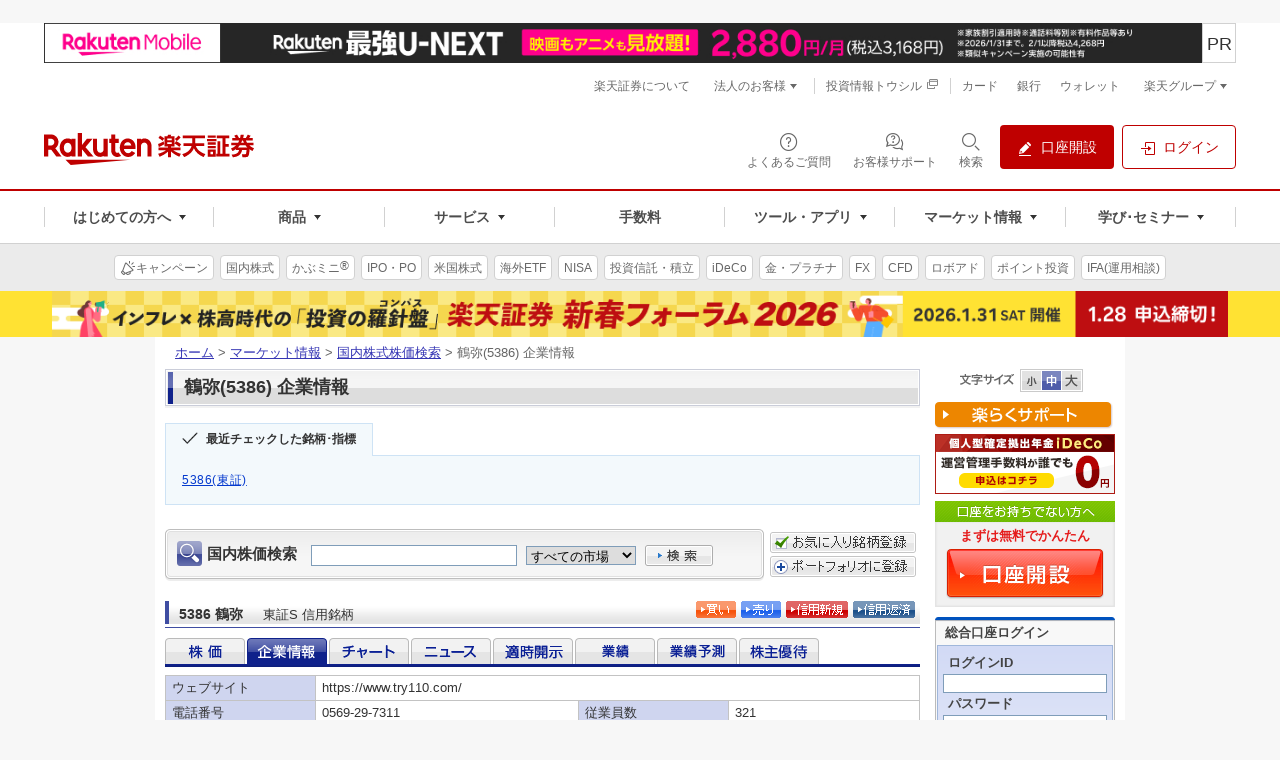

--- FILE ---
content_type: text/html;charset=utf-8
request_url: https://www.trkd-asia.com/rakutensec/quote.jsp?ric=5386.T&c=ja&ind=2
body_size: 32563
content:










<!DOCTYPE html PUBLIC "-//W3C//DTD XHTML 1.0 Strict//EN" "http://www.w3.org/TR/xhtml1/DTD/xhtml1-strict.dtd">
<html xmlns="http://www.w3.org/1999/xhtml" xml:lang="ja">
    <head>
        <meta http-equiv="Content-Type" content="text/html; charset=UTF-8" />
        <meta http-equiv="Content-Style-Type" content="text/css" />
        <meta http-equiv="Content-Script-Type" content="text/javascript" />
        <meta name="author" content="楽天証券株式会社" />
        <meta name="robots" content="noindex, nofollow" />
        <meta name="copyright" content="Rakuten Securities, Inc. All Rights Reserved." />
        <title>ページタイトル | 上位ディレクトリ | 楽天証券</title>
        <link rel="stylesheet" type="text/css" media="all" href="https://www.rakuten-sec.co.jp/web/shared/css/reuters-new/import.css" />
        <link rel="stylesheet" type="text/css" media="print" href="https://www.rakuten-sec.co.jp/web/shared/css/reuters-new/import-print.css" />
        

<meta name="format-detection" content="telephone=no"/>
<script type="text/javascript" src="script/jquery/jquery-1.11.3.min.js"></script>
<script type="text/javascript">
 //<![CDATA[
(function(window) { window.globals = {"now":1769136345845,"version":"V03-04-28-01","projectMode":"prod","service":null,"debugging":false,"links/domain":"https://www.rakuten-sec.co.jp/","links/local-domain":"http://www.trkd-asia.com/rakutensec/","links/search.result":"https://www.rakuten-sec.co.jp/web/market/search/result.html","links/ranking.value":"https://www.rakuten-sec.co.jp/web/market/ranking/value.html","links/ranking.volume":"https://www.rakuten-sec.co.jp/web/market/ranking/volume.html","links/ranking.gainers-losers":"https://www.rakuten-sec.co.jp/web/market/ranking/gainers_losers.html","links/ranking.ytd":"https://www.rakuten-sec.co.jp/web/market/ranking/year_to_date.html","links/ranking.debit-balance":"https://www.rakuten-sec.co.jp/web/market/ranking/debit_balance.html","links/ranking.sector":"https://www.rakuten-sec.co.jp/web/market/ranking/sector.html","links/ranking.in-house":"https://www.rakuten-sec.co.jp/web/market/ranking/in_house/"}; })(window);
//]]></script>
        <script type="text/javascript" src="script/main.js?V03-04-28-01&_=20231219"></script>
        <script type="text/javascript" src="script/featherajax.js"></script>
    </head>
 

    <body id="reuters">
        <div id="str-container">
            <div id="str-contents">
                <div id="str-main">
                    <div id="cSearch" name="cSearch">
                        







<div class="box-search-stock-01">
<form action="javascript:submitQuoteSearchResult('ja', 'stock_search')" name="stock_search" method="get"  class="domestic-search">
<fieldset>
<input type="hidden" id="ind" name="ind" value="2" />
<legend>国内株価検索</legend>
<p><label for="form-search-stock-cont">国内株価検索</label>
<input type="text" id="form-search-stock-cont" name="name" style="margin-right:5px" maxlength="45"/>

<select id="exch" name="exch">
	<option value="all" selected="selected">すべての市場</option>
	<option value="1">東証</option>
	<option value="2">名証</option>
	
</select>

<input type="image" src="https://www.rakuten-sec.co.jp/web/shared/images/reuters/btn-form-search-01.gif" id="form-search-stoc-btn-cont" alt="検索" onclick="javascript:submitQuoteSearchResult('ja', 'stock_search');return false;"/>
</p>
</fieldset>
</form>
</div><!-- /.box-search-stock-01 -->
<div class="box-port-button">
    <p><a href="https://www.rakuten-sec.co.jp/web/market/favorite/index_add.html?dscrCdNm=5386" target="_top">
    <img src="https://www.rakuten-sec.co.jp/web/shared/images/reuters/btn-favorite-01.gif" alt="お気に入り銘柄に登録" />
    </a></p>
    <p><a href="https://www.rakuten-sec.co.jp/web/portfolio/ptf_add_dscr_search_jp.html?ric=5386" target="_top">
    <img src="https://www.rakuten-sec.co.jp/web/shared/images/button/btn-portfolio-01.gif" alt="ポートフォリオに登録" />
    </a></p>
</div>
                    </div>
                    
                    <div class="hdg-l2-05-container">
                        <h2 class="hdg-l2-05">
                            <span style="padding-right:2px;vertical-align:middle"><div style="width:70%;vertical-align:middle">5386&nbsp;鶴弥<span>東証S&nbsp;信用銘柄&nbsp;</span></div></span>
                        </h2>
                        
                        <p class="delay-02">
                        
                        
			</p>
                        
                        <ul class="nav-link-01">
                            <li><a href="https://www.rakuten-sec.co.jp/cgi-bin/CTS/Direct_Login.cgi?homeid=JP_STK_BUY&encodeFlg=1&dscrCd=5386" target="_top"><img src="https://www.rakuten-sec.co.jp/web/shared/images/reuters/btn-buy-01.gif" alt="買い" width="40" height="17" /></a></li>
                            <li><a href="https://www.rakuten-sec.co.jp/cgi-bin/CTS/Direct_Login.cgi?homeid=USER&type=order&sub_type=jp&local=order_jp_stk_sell&eventType=init" target="_top"><img src="https://www.rakuten-sec.co.jp/web/shared/images/reuters/btn-sell-01.gif" alt="売り" width="40" height="17" /></a></li>
                            <li><a href="https://www.rakuten-sec.co.jp/cgi-bin/CTS/Direct_Login.cgi?homeid=JP_MGN_BUY&encodeFlg=1&dscrCd=5386" target="_top"><img src="https://www.rakuten-sec.co.jp/web/shared/images/reuters/btn-new-01.gif" alt="信用新規" width="62" height="17" /></a></li>
                            <li><a href="https://www.rakuten-sec.co.jp/cgi-bin/CTS/Direct_Login.cgi?homeid=USER&type=order&sub_type=jp&local=order_jp_mgn_repay&eventType=init" target="_top"><img src="https://www.rakuten-sec.co.jp/web/shared/images/reuters/btn-repayment-01.gif" alt="信用返済" width="62" height="17" /></a></li>
                        </ul>
                        
                    </div><!-- /.hdg-l2-05-container -->
                    <div class="nav-tab-container">
                        <form name="quote">
                            <input type="hidden" id="ric" name="ric" value="5386.T" />
                            <input type="hidden" id="ind" name="ind" value="2" />
                            <input type="hidden" id="c" name="c" value="ja" />
                        </form>
                        <script>
                            function Reloadpage(){
                                var per = document.getElementById('per').value
                                var ric = document.getElementById('ric').value  
                                var ind = document.getElementById('ind').value
                                var country = document.getElementById('c').value
                                
                                  if (ind==3){
                                      var tanalyStr = "";
                                      var NY = document.getElementById('NY').value;
                                      var reqint = document.getElementById('reqint').value
                                      var compare = ((document.getElementById("hkStockInput")||{}).value)||"";
                                      if( compare!=""&& compare!='銘柄コードを入力'&&NY=='Y'){
                                          tanalyStr= "&mode=" + document.getElementById('mode').value 
                                              + "&comp1=" + document.getElementById('comp1').value 
                                              + "&top=" + document.getElementById('top').value 
                                              + "&sValTop1=" + document.getElementById('sValTop1').value 
                                              + "&sValTop2=" + document.getElementById('sValTop2').value
                                              + "&sValTop3=" + document.getElementById('sValTop3').value
                                              + "&tpoint=" + document.getElementById('tpoint').checked 
                                              + "&bottom="+ document.getElementById('bottom').value
                                              + "&ticker="+ document.getElementById('hkStockInput').value
                                              + "&NY=true"
                                      }else if ( compare!=""&& compare!='銘柄コードを入力'){
                                        tanalyStr= "&mode=" + document.getElementById('mode').value 
                                              + "&comp1=" + document.getElementById('comp1').value 
                                              + "&top=" + document.getElementById('top').value 
                                              + "&sValTop1=" + document.getElementById('sValTop1').value 
                                              + "&sValTop2=" + document.getElementById('sValTop2').value
                                              + "&sValTop3=" + document.getElementById('sValTop3').value
                                              + "&tpoint=" + document.getElementById('tpoint').checked 
                                              + "&bottom="+ document.getElementById('bottom').value
                                              + "&ticker="+ document.getElementById('hkStockInput').value   
                                      }else{
                                           tanalyStr= "&mode=" + document.getElementById('mode').value 
                                              + "&comp1=" + document.getElementById('comp1').value 
                                              + "&top=" + document.getElementById('top').value 
                                              + "&sValTop1=" + document.getElementById('sValTop1').value 
                                              + "&sValTop2=" + document.getElementById('sValTop2').value
                                              + "&sValTop3=" + document.getElementById('sValTop3').value
                                              + "&tpoint=" + document.getElementById('tpoint').checked 
                                              + "&bottom="+ document.getElementById('bottom').value
                                  }
                                  }
                                   if (ind==3){
                                   if(country == "ja" || country == null)
                                    window.location.href = 'quote.jsp?ind='+ind+'&ric='+ric+'&per='+per+"&reqint="+reqint + tanalyStr;
                                   else if(country=="us")
                                    window.location.href = 'quote.jsp?ind='+ind+'&c=us&ric='+ric+'&per='+per+"&reqint="+reqint + tanalyStr;
                                   else if(country=="cn")
                                    window.location.href = 'quote.jsp?ind='+ind+'&c=cn&ric='+ric+'&per='+per+"&reqint="+reqint + tanalyStr;
                                   else if(country=="asn")
                                   window.location.href = 'quote.jsp?ind='+ind+'&c=asn&ric='+ric+'&per='+per+"&reqint="+reqint + tanalyStr;
                            }else if(ind==1){
                                  if(country == "ja" || country == null)
                                    window.location.href = 'quote.jsp?ind='+ind+'&ric='+ric+'&per='+per;
                                   else if(country=="us")
                                    window.location.href = 'quote.jsp?ind='+ind+'&c=us&ric='+ric+'&per='+per;
                                   else if(country=="cn")
                                    window.location.href = 'quote.jsp?ind='+ind+'&c=cn&ric='+ric+'&per='+per;
                                   else if(country=="asn")
                                   window.location.href = 'quote.jsp?ind='+ind+'&c=asn&ric='+ric+'&per='+per;
                            }
                            }
                            
                          
                        </script>
                       
                       
                        
                         
                        <ul class="japanese-stock" style="margin: 5px 0px 0px 0px">
                            <li class="seleted"><a href="https://www.rakuten-sec.co.jp/web/market/search/quote.html?ric=5386.T" target="_top"><img id="q1" src="https://www.rakuten-sec.co.jp/web/shared/images/reuters/nav-tab-01-stoc-o.gif" alt="株価" width="80" height="26" /></a></li>
                            <li><a href="https://www.rakuten-sec.co.jp/web/market/search/profile.html?ric=5386.T" target="_top"><img id="q2" src="https://www.rakuten-sec.co.jp/web/shared/images/reuters/nav-tab-01-company-h.gif" alt="企業情報" width="80" height="26" /></a></li>
                            <li><a href="https://www.rakuten-sec.co.jp/web/market/search/chart.html?ric=5386.T" target="_top"><img id="q3" src="https://www.rakuten-sec.co.jp/web/shared/images/reuters/nav-tab-01-chart-o.gif" alt="チャート" width="80" height="26" /></a></li>
                            <li><a href="https://www.rakuten-sec.co.jp/web/market/search/news.html?ric=5386.T" target="_top"><img id="q4" src="https://www.rakuten-sec.co.jp/web/shared/images/reuters/nav-tab-01-news-o.gif" alt="ニュース" width="80" height="26" /></a></li>
                            <li><a href="https://www.rakuten-sec.co.jp/web/market/search/disclosure.html?ric=5386.T" target="_top"><img id="q5" src="https://www.rakuten-sec.co.jp/web/shared/images/reuters/nav-tab-01-open-o.gif" alt="適時開示" width="80" height="26" /></a></li>
                            <li><a href="https://www.rakuten-sec.co.jp/web/market/search/performance.html?ric=5386.T" target="_top"><img id="q6" src="https://www.rakuten-sec.co.jp/web/shared/images/reuters/nav-tab-01-accomplishment-o.gif" alt="業績" width="80" height="26" /></a></li>
                            <li><a href="https://www.rakuten-sec.co.jp/web/market/search/forecast.html?ric=5386.T" target="_top"><img id="q7" src="https://www.rakuten-sec.co.jp/web/shared/images/reuters/nav-tab-01-forecast-o.gif" alt="業績予測" width="80" height="26" /></a></li>
                            
                            
                            
                            <li><a href="https://www.rakuten-sec.co.jp/web/market/search/hp2/hp_5386.T.html" target="_top"><img id="q8" src="https://www.rakuten-sec.co.jp/web/shared/images/reuters/nav-tab-01-stockholder-o.gif" alt="株主優待" width="80" height="26" /></a></li>
                        </ul>
                        
                        
                    </div>
                    <div id="cbut3" name="cbut3">
                        




<!DOCTYPE html PUBLIC "-//W3C//DTD XHTML 1.0 Strict//EN" "http://www.w3.org/TR/xhtml1/DTD/xhtml1-strict.dtd">
<html xmlns="http://www.w3.org/1999/xhtml" xml:lang="ja">
    <head>
        <meta http-equiv="Content-Type" content="text/html; charset=UTF-8" />
        <meta http-equiv="Content-Style-Type" content="text/css" />
        <meta http-equiv="Content-Script-Type" content="text/javascript" />
        <meta name="author" content="楽天証券株式会社" />
        <meta name="robots" content="noindex, nofollow" />
        <meta name="copyright" content="Rakuten Securities, Inc. All Rights Reserved." />
        <title>ページタイトル | 上位ディレクトリ | 楽天証券</title>
        <link rel="stylesheet" type="text/css" media="all" href="https://www.rakuten-sec.co.jp/web/shared/css/reuters-new/import.css" />
        <link rel="stylesheet" type="text/css" media="print" href="https://www.rakuten-sec.co.jp/web/shared/css/reuters-new/import-print.css" />
    </head>
    <body id="reuters">
        <div id="str-container">
            <div id="str-contents">
                <div id="str-main">
                    <input type="hidden" name="ind" id="ind" value="2">
                    
                    <table class="tbl-data-02" border="1" cellspacing="0">
                        <tbody>
                            <tr>
                                <th scope="row" class="w-20">ウェブサイト</th>
                                <td colspan="3">https://www.try110.com/</td>
                              
                            </tr>
                            <tr>
                                <th scope="row">電話番号</th>
                                <td width="35%">0569-29-7311</td>
                                <th scope="row" class="w-20">従業員数</th>
                                <td>321</td>
                            </tr>
                            <tr>
                                <th scope="row">代表者役職名</th>
                                <td>代表取締役社長</td>
                                <th scope="row">代表者氏名</th>
                                <td>満田&nbsp;勝巳</td>
                            </tr>
                            <tr>
                                <th scope="row">設立日</th>
                                <td>1968/02/01</td>
                                <th scope="row">上場日</th>
                                <td>1994/08/05</td>
                            </tr>
                            <tr>
                                <th scope="row">上場市場</th>
                                <td>東証S</td>
                                <th scope="row">売買単位</th>
                                <td>100</td>
                            </tr>
                            <tr>
                                <th scope="row">決算日</th>
                                <td>03/31</td>
                                <th scope="row">発行済株式数</th>
                                <td>7,767,800.0</td>
                            </tr>
                            <tr>
                                <th scope="row">株式数更新日</th>
                                <td>2025/09/30</td>
                                <th scope="row">浮動株数</th>
                                <td>4,338,584.0</td>
                            </tr>
                            <tr>
                                <th scope="row">会社概要</th>
                                <td colspan="3">鶴弥は、粘土瓦の製造・販売事業を行う。【事業内容】粘土瓦の製造・販売及び屋根工事の請負・施工・陶板壁材の製造・販売・建築資材の開発・販売並びにこれらに付帯関連する一切の事業を行う。製品には、スーパートライ110シリーズ、エースシリーズ、陶板屋根材スーパートライ美軽、陶板壁材スーパートライWall、リフォーム専用商材、換気部材、雪止金具、安心金具、瓦チップ、セラクラッシュ等を含まれる。</td>
                            </tr>
                        </tbody>	
                    </table>

                    


<table class="tbl-data-02" border="0" cellpadding="0" cellspacing="0" style="border-top:0px;margin-bottom:3px;">
    <tr><td style="border:0px;padding-top:0px;padding-bottom:0px" colspan="5"><b>財務諸表</b></td></tr>
    <tr>
	<td style="border:0;padding-bottom:0px;">
	    <div class="nav-chart" style="margin-top:0px;margin-bottom:0px;">
		<ul>
		    <li id="bc1" class="selected"><a>損益計算書</a></li>
		    <li id="bc2"><a href="quote.jsp?ric=5386.T&c=ja&ind=2&fs=2">貸借対照表</a></li>
		    <li id="bc3" class="last-child"><a href="quote.jsp?ric=5386.T&c=ja&ind=2&fs=3">キャッシュ･フロー </a></li>
		 </ul>
	     </div>	    
	</td>
	<td style="border:0;padding-bottom:0px;padding-right:0px;text-align:right;vertical-align:bottom;">単位：百万円（一株あたりの項目を除く）</td>
    </tr>
</table>    
<table class="tbl-data-02" border="0" cellpadding="0" cellspacing="0" style="border-top:0px">    
    <tr>
	<th scope="row" class="w-40"><b>損益計算書</b></th>
	<th scope="row" style="text-align:center">2022/03単</th>
	<th scope="row" style="text-align:center">2023/03単</th>
	<th scope="row" style="text-align:center">2024/03単</th>
	<th scope="row" style="text-align:center">2025/03単</th>
    </tr>

    <tr>
	<th>売上高合計</th>
	<td style="text-align:right">7,740</td>
	<td style="text-align:right">7,143</td>
	<td style="text-align:right">6,369</td>
	<td style="text-align:right">6,815</td>
    </tr>		

    <tr>
	<th>&nbsp;&nbsp;&nbsp;&nbsp;売上高</th>
	<td style="text-align:right">7,740</td>
	<td style="text-align:right">7,143</td>
	<td style="text-align:right">6,369</td>
	<td style="text-align:right">6,815</td>
    </tr>

    <tr>
	<th>&nbsp;&nbsp;&nbsp;&nbsp;総収入保険料</th>
	<td style="text-align:right">--</td>
	<td style="text-align:right">--</td>
	<td style="text-align:right">--</td>
	<td style="text-align:right">--</td>
    </tr>	

    <tr>
	<th>&nbsp;&nbsp;&nbsp;&nbsp;純投資収益</th>
	<td style="text-align:right">--</td>
	<td style="text-align:right">--</td>
	<td style="text-align:right">--</td>
	<td style="text-align:right">--</td>
    </tr>	

    <tr>
	<th>&nbsp;&nbsp;&nbsp;&nbsp;有価証券実現損益</th>
	<td style="text-align:right">--</td>
	<td style="text-align:right">--</td>
	<td style="text-align:right">--</td>
	<td style="text-align:right">--</td>
    </tr>	

    <tr>
	<th>&nbsp;&nbsp;&nbsp;&nbsp;資金運用収益</th>
	<td style="text-align:right">--</td>
	<td style="text-align:right">--</td>
	<td style="text-align:right">--</td>
	<td style="text-align:right">--</td>
    </tr>	

    <tr>
	<th>&nbsp;&nbsp;&nbsp;&nbsp;その他営業収益</th>
	<td style="text-align:right">--</td>
	<td style="text-align:right">--</td>
	<td style="text-align:right">--</td>
	<td style="text-align:right">--</td>
    </tr>	

    <tr>
	<th>売上原価</th>
	<td style="text-align:right">5,922</td>
	<td style="text-align:right">5,722</td>
	<td style="text-align:right">4,746</td>
	<td style="text-align:right">--</td>
    </tr>	

    <tr>
	<th>売上総利益</th>
	<td style="text-align:right">1,818</td>
	<td style="text-align:right">1,421</td>
	<td style="text-align:right">1,623</td>
	<td style="text-align:right">1,789</td>
    </tr>	

    <tr>
	<th>燃料費</th>
	<td style="text-align:right">--</td>
	<td style="text-align:right">--</td>
	<td style="text-align:right">--</td>
	<td style="text-align:right">--</td>
    </tr>	

    <tr>
	<th>運営管理費</th>
	<td style="text-align:right">--</td>
	<td style="text-align:right">--</td>
	<td style="text-align:right">--</td>
	<td style="text-align:right">--</td>
    </tr>	

    <tr>
	<th>資金調達費用</th>
	<td style="text-align:right">--</td>
	<td style="text-align:right">--</td>
	<td style="text-align:right">--</td>
	<td style="text-align:right">--</td>
    </tr>		

    <tr>
	<th>純受取利息</th>
	<td style="text-align:right">--</td>
	<td style="text-align:right">--</td>
	<td style="text-align:right">--</td>
	<td style="text-align:right">--</td>
    </tr>	

    <tr>
	<th>貸倒引当金繰入額</th>
	<td style="text-align:right">--</td>
	<td style="text-align:right">--</td>
	<td style="text-align:right">--</td>
	<td style="text-align:right">--</td>
    </tr>	

    <tr>
	<th>純受取利息（貸倒引当金控除後）</th>
	<td style="text-align:right">--</td>
	<td style="text-align:right">--</td>
	<td style="text-align:right">--</td>
	<td style="text-align:right">--</td>
    </tr>	

    <tr>
	<th>保険金・支払金及び調整額</th>
	<td style="text-align:right">--</td>
	<td style="text-align:right">--</td>
	<td style="text-align:right">--</td>
	<td style="text-align:right">--</td>
    </tr>	

    <tr>
	<th>保険引受費用償却</th>
	<td style="text-align:right">--</td>
	<td style="text-align:right">--</td>
	<td style="text-align:right">--</td>
	<td style="text-align:right">--</td>
    </tr>	

    <tr>
	<th>販売費及び一般管理費合計</th>
	<td style="text-align:right">1,324</td>
	<td style="text-align:right">1,269</td>
	<td style="text-align:right">1,211</td>
	<td style="text-align:right">1,293</td>
    </tr>

    <tr>
	<th>研究開発費</th>
	<td style="text-align:right">304</td>
	<td style="text-align:right">356</td>
	<td style="text-align:right">287</td>
	<td style="text-align:right">285</td>
    </tr>	

    <tr>
	<th>固定資産償却費</th>
	<td style="text-align:right">39</td>
	<td style="text-align:right">24</td>
	<td style="text-align:right">21</td>
	<td style="text-align:right">25</td>
    </tr>	

    <tr>
	<th>支払利息（営業）</th>
	<td style="text-align:right">--</td>
	<td style="text-align:right">--</td>
	<td style="text-align:right">--</td>
	<td style="text-align:right">--</td>
    </tr>	

    <tr>
	<th>受取利息（営業）</th>
	<td style="text-align:right">--</td>
	<td style="text-align:right">--</td>
	<td style="text-align:right">--</td>
	<td style="text-align:right">--</td>
    </tr>		

    <tr>
	<th>特別損失（利益）</th>
	<td style="text-align:right">--</td>
	<td style="text-align:right">--</td>
	<td style="text-align:right">--</td>
	<td style="text-align:right">245</td>
    </tr>	

    <tr>
	<th>その他営業費用合計</th>
	<td style="text-align:right">0.001</td>
	<td style="text-align:right">--</td>
	<td style="text-align:right">0.002</td>
	<td style="text-align:right">0.001</td>
    </tr>	

    <tr>
	<th>営業費用合計</th>
	<td style="text-align:right">7,589</td>
	<td style="text-align:right">7,371</td>
	<td style="text-align:right">6,266</td>
	<td style="text-align:right">6,874</td>
    </tr>

    <tr>
	<th>営業利益</th>
	<td style="text-align:right">150</td>
	<td style="text-align:right">-228</td>
	<td style="text-align:right">103</td>
	<td style="text-align:right">-59</td>
    </tr>

    <tr>
	<th>支払利息（営業外）</th>
	<td style="text-align:right">-5</td>
	<td style="text-align:right">-5</td>
	<td style="text-align:right">-5</td>
	<td style="text-align:right">-8</td>
    </tr>		

    <tr>
	<th>受取利息（営業外）</th>
	<td style="text-align:right">0</td>
	<td style="text-align:right">0</td>
	<td style="text-align:right">0</td>
	<td style="text-align:right">1</td>
    </tr>	

    <tr>
	<th>固定資産売却損益</th>
	<td style="text-align:right">-17</td>
	<td style="text-align:right">--</td>
	<td style="text-align:right">--</td>
	<td style="text-align:right">--</td>
    </tr>

    <tr>
	<th>利益留保引当金</th>
	<td style="text-align:right">--</td>
	<td style="text-align:right">--</td>
	<td style="text-align:right">--</td>
	<td style="text-align:right">--</td>
    </tr>

    <tr>
	<th>その他経常収益（銀行のみ）</th>
	<td style="text-align:right">--</td>
	<td style="text-align:right">--</td>
	<td style="text-align:right">--</td>
	<td style="text-align:right">--</td>
    </tr>

    <tr>
	<th>その他経常費用（銀行のみ）</th>
	<td style="text-align:right">--</td>
	<td style="text-align:right">--</td>
	<td style="text-align:right">--</td>
	<td style="text-align:right">--</td>
    </tr>

    <tr>
	<th>その他収益費用（純額）</th>
	<td style="text-align:right">44</td>
	<td style="text-align:right">107</td>
	<td style="text-align:right">80</td>
	<td style="text-align:right">251</td>
    </tr>	

    <tr>
	<th>税引等調整前当期純利益</th>
	<td style="text-align:right">190</td>
	<td style="text-align:right">-105</td>
	<td style="text-align:right">200</td>
	<td style="text-align:right">211</td>
    </tr>

    <tr>
	<th>法人税合計</th>
	<td style="text-align:right">61</td>
	<td style="text-align:right">-14</td>
	<td style="text-align:right">73</td>
	<td style="text-align:right">89</td>
    </tr>	

    <tr>
	<th>税引後利益</th>
	<td style="text-align:right">129</td>
	<td style="text-align:right">-91</td>
	<td style="text-align:right">127</td>
	<td style="text-align:right">121</td>
    </tr>

    <tr>
	<th>少数株主持分</th>
	<td style="text-align:right">--</td>
	<td style="text-align:right">--</td>
	<td style="text-align:right">--</td>
	<td style="text-align:right">--</td>
    </tr>	

    <tr>
	<th>持分法による投資損益</th>
	<td style="text-align:right">--</td>
	<td style="text-align:right">--</td>
	<td style="text-align:right">--</td>
	<td style="text-align:right">--</td>
    </tr>	

    <tr>
	<th>米国会計基準調整</th>
	<td style="text-align:right">--</td>
	<td style="text-align:right">--</td>
	<td style="text-align:right">--</td>
	<td style="text-align:right">--</td>
    </tr>

    <tr>
	<th>異常損益項目合計</th>
	<td style="text-align:right">--</td>
	<td style="text-align:right">--</td>
	<td style="text-align:right">--</td>
	<td style="text-align:right">--</td>
    </tr>

    <tr>
	<th>当期純利益</th>
	<td style="text-align:right">129</td>
	<td style="text-align:right">-91</td>
	<td style="text-align:right">127</td>
	<td style="text-align:right">121</td>
    </tr>

    <tr>
	<th>普通株式に係る継続事業からの当期純利益</th>
	<td style="text-align:right">129</td>
	<td style="text-align:right">-91</td>
	<td style="text-align:right">127</td>
	<td style="text-align:right">121</td>
    </tr>

    <tr>
	<th>普通株式に係る当期純利益</th>
	<td style="text-align:right">129</td>
	<td style="text-align:right">-91</td>
	<td style="text-align:right">127</td>
	<td style="text-align:right">121</td>
    </tr>

    <tr>
	<th>特別項目を除く1株当たり利益</th>
	<td style="text-align:right">16.84</td>
	<td style="text-align:right">-11.88</td>
	<td style="text-align:right">16.64</td>
	<td style="text-align:right">16.01</td>
    </tr>	

    <tr>
	<th>当期純利益調整額</th>
	<td style="text-align:right">--</td>
	<td style="text-align:right">--</td>
	<td style="text-align:right">--</td>
	<td style="text-align:right">--</td>
    </tr>	

    <tr>
	<th>調整後当期純利益</th>
	<td style="text-align:right">129</td>
	<td style="text-align:right">-91</td>
	<td style="text-align:right">127</td>
	<td style="text-align:right">121</td>
    </tr>		

    <tr>
	<th>潜在株式調整後期中平均株式数</th>
	<td style="text-align:right">8</td>
	<td style="text-align:right">8</td>
	<td style="text-align:right">8</td>
	<td style="text-align:right">8</td>
    </tr>	

    <tr>
	<th>特別項目を除く潜在株式調整後1 株当たり利益</th>
	<td style="text-align:right">16.84</td>
	<td style="text-align:right">-11.88</td>
	<td style="text-align:right">16.64</td>
	<td style="text-align:right">16.01</td>
    </tr>

    <tr>
	<th>特別項目を含む潜在株式調整後1株当たり利益</th>
	<td style="text-align:right">16.84</td>
	<td style="text-align:right">-11.88</td>
	<td style="text-align:right">16.64</td>
	<td style="text-align:right">16.01</td>
    </tr>		
</table>

                    
                </div><!-- /#str-main -->	
            </div><!-- /#str-contents -->
        </div><!-- /#str-container -->
    </body>
</html>
                    </div>
                    
                    <!-- /.nav-tab-container -->
                    


<table>
	<tr>
		<td width="35%" style="padding:0px;border-bottom:0px;border-right:0px;text-align:right">&nbsp;</td>
		<td width="35%" style="padding-top:7px;border-bottom:0px;border-right:0px;font-size:10px;color:#666666">
		<a href="http://member.rakuten-sec.co.jp/ITS/popFxInfo0041.html" target="_blank" style="font-size:10px;color:#666666;text-decoration:none">
		&copy; 2026 Refinitiv 著作権について<br/>
		データ：リフィニティブ提供</a></td>
		<td style="padding:0px;border-bottom:0px;border-right:0px;text-align:right">
		<img src="./images/Refinitiv_h_tm_rgb.png" border="0"/>
		</td>
	</tr>
</table>
                </div><!-- /#str-main -->
            </div><!-- /#str-contents -->
        </div><!-- /#str-container -->
    </body>
</html>

--- FILE ---
content_type: text/html
request_url: https://www.rakuten-sec.co.jp/web/shared/include/analysis/rzck-iframe-rsec.html?o-id=https%3A%2F%2Fwww.rakuten-sec.co.jp
body_size: 1039
content:
<!DOCTYPE html>
<html>

<head>
    <meta name="robots" content="noindex, nofollow" />
</head>

<body>
    <script type="text/javascript">
    (function() {
        if (window == parent) {
            return -1;
        }

        var whiteList = [];

        function getQueryParam(param) {
            function getUrlVars() {
                var vars = [],
                    hash;
                var hashes = decodeURIComponent(window.location.search).substring(1).split('&');
                for (var i = 0; i < hashes.length; i++) {
                    hash = hashes[i].split('=');
                    vars.push(hash[0]);
                    vars[hash[0]] = hash[1];
                }
                return vars;
            }
            var arr = getUrlVars();
            return arr[param];
        }

        //whitelist of domains where the message can be sent
        whiteList = [
            /^http[s]?:\/\/media\.rakuten\-sec\.net$/,
            /^http[s]?:\/\/marketspeed\.jp$/,
            /^http[s]?:\/\/ispeed\.jp$/,
            /^http[s]?:\/\/www\.ris\-asia\.com$/,
            /^http[s]?:\/\/www\.trkd\-asia\.com$/,
            /^http[s]?:\/\/knowledgebasket\.com$/,
            /^http[s]?:\/\/marketspeed\.dougahelp\.com$/,
            /^http[s]?:\/\/id\.rakuten\.co\.jp$/,
            /^http[s]?:\/\/kuji\.rakuten\.co\.jp$/,
            /^http[s]?:\/\/www\.commodity\.co\.jp$/,
            /^http[s]?:\/\/fxcmasia\.com$/,
            /^http[s]?:\/\/sec\.rakuten\.com$/,
            /^http[s]?:\/\/dc\.rakuten\-sec\.co\.jp$/,
            /^http[s]?:\/\/faq\.rakuten\-sec\.co\.jp$/,
            /^http[s]?:\/\/wrap\.rakuten\-sec\.co\.jp$/,
            /^http[s]?:\/\/reset\.rakuten\-sec\.co\.jp$/,
            /^http[s]?:\/\/rfx\.rakuten\-sec\.co\.jp$/,
            /^http[s]?:\/\/fa\.rakuten\-sec\.co\.jp$/,
            /^http[s]?:\/\/tsmt4\.rakuten\-sec\.co\.jp$/,

        ];

        function getCookie(name) {
            var cookieValue, cookies, cookie, i, len;
            if (document.cookie) {
                cookies = document.cookie.split('; ');
                for (i = 0, len = cookies.length; i < len; i++) {
                    cookie = cookies[i];
                    if (cookie.substring(0, name.length + 1) === (name + '=')) {
                        cookieValue = decodeURIComponent(cookie.substring(name.length + 1));
                        break;
                    }
                }
            }
            return cookieValue;
        }

        function sendData(data) {
            var receiver, str, parentUrl,
                query, protocol, parentHost, matches, n, len;

            receiver = window.parent;

            dataObj = {
                'type': 'ratCk',
                'data': data
            };
            str = JSON && JSON.stringify(dataObj);
            if (str) {
                // Check the parent host
                parentUrl = getQueryParam('o-id');
                len = whiteList.length;
                for (n = 0; n < len; n++) {
                    if (parentUrl && parentUrl.match(whiteList[n])) {
                        receiver.postMessage(str, parentUrl);
                        break;
                    }
                }
            }
        }

        function init() {
            var data = {},
                custommerID;
            custommerID = getCookie("Rz_sec");
            if (custommerID) {
                data.rzck = custommerID;
            }
            sendData(data);
        }
        init();
    })();
    </script>
</body>

</html>

--- FILE ---
content_type: text/html; charset=utf-8
request_url: https://www.google.com/recaptcha/api2/aframe
body_size: 184
content:
<!DOCTYPE HTML><html><head><meta http-equiv="content-type" content="text/html; charset=UTF-8"></head><body><script nonce="ZKE47cYFJr0l1aQ2Nlbxqg">/** Anti-fraud and anti-abuse applications only. See google.com/recaptcha */ try{var clients={'sodar':'https://pagead2.googlesyndication.com/pagead/sodar?'};window.addEventListener("message",function(a){try{if(a.source===window.parent){var b=JSON.parse(a.data);var c=clients[b['id']];if(c){var d=document.createElement('img');d.src=c+b['params']+'&rc='+(localStorage.getItem("rc::a")?sessionStorage.getItem("rc::b"):"");window.document.body.appendChild(d);sessionStorage.setItem("rc::e",parseInt(sessionStorage.getItem("rc::e")||0)+1);localStorage.setItem("rc::h",'1769136352643');}}}catch(b){}});window.parent.postMessage("_grecaptcha_ready", "*");}catch(b){}</script></body></html>

--- FILE ---
content_type: text/css
request_url: https://www.rakuten-sec.co.jp/web/shared/css/myraku/membership.css
body_size: 2123
content:
@charset "euc-jp";
/* CSS Document */

/* ==============================================
   �������������祉����
============================================== */
div,dl,dt,dd,ul,li,p {
	margin: 0;
	padding: 0;
}
ul {
	list-style: none;
}
img {
	border: 0;
}
em {
	font-style: normal; 
	font-weight: normal;
}


/* ==============================================
   篌��≧���掩��
============================================== */
#membership300 {
	font-size: 82%;
	line-height: 1.2;
	color: #444444;
	width: 300px;
	margin: 0;
	padding: 3px 0 0;
	border-bottom:1px solid #bbbbbb;
	background:#F8F8F8 url(https://www.rakuten-sec.co.jp/web/shared/images/myraku/bg_myrakuten300.gif) no-repeat scroll 0 0;
}
#membership180 {
	font-size: 75%;
	line-height: 1.2;
	color: #444444;
	width: 180px;
	margin: 0;
	padding: 3px 0 0;
	border-bottom:1px solid #bbbbbb;
	background:#F8F8F8 url(https://www.rakuten-sec.co.jp/web/shared/images/myraku/bg_myrakuten180.gif) no-repeat scroll 0 0;
}

/* link */
a:link.linkRed,a:visited.linkRed,a:hover.linkRed,a:active.linkRed {
	color: #bf0000;
}
a:link.linkNone,a:visited.linkNone,a:hover.linkNone,a:active.linkNone {
	color: #444444;
}
a:link.linkPremium,a:visited.linkPremium,a:hover.linkPremium,a:active.linkPremium {
	color: #0099cc;
	font-weight: bold;
}
a:link.linkGold,a:visited.linkGold,a:hover.linkGold,a:active.linkGold {
	color: #996600;
	font-weight: bold;
}
a:link.linkSilver,a:visited.linkSilver,a:hover.linkSilver,a:active.linkSilver {
	color: #565656;
	font-weight: bold;
}
a:link.linkNormal,a:visited.linkNormal,a:hover.linkNormal,a:active.linkNormal {
	color: #000000;
	font-weight: bold;
}

/* common */
em {
	font-weight: bold;
}
.caption {
	font-size: 82%;
}

/* head */
#head {
	padding: 5px 10px 0;
}
#head p {
	color: #bf0000;
	font-weight: bold;
	text-align: left;
}

/* ==============================================
   篌��≧���掩��300
============================================== */
/* ----------------------------------------------
   篌��≧���掩��login 
---------------------------------------------- */
/* memberInfo */
#memberInfo {
	color: #444444;
	padding: 0px 3px 2px;
	text-align: center;
}
#memberInfo p {
	margin: 5px;
}

/* pointInfo */
#pointInfoPremium {
	margin: 10px 0 0 0;
	width: auto;
	border: 1px solid #98cee6;
}
#pointInfoGold {
	margin: 10px 0 0 0;
	width: auto;
	border: 1px solid #cc9900;
}
#pointInfoSilver {
	margin: 10px 0 0 0;
	width: auto;
	border: 1px solid #999999;
}
#pointInfoNormal {
	margin: 10px 0 0 0;
	width: auto;
	border: 1px solid #bbbbbb;
}
#pointInfoPremium div {
	padding: 2px 3px 5px 3px;
	border: 1px solid #ffffff;
	background: #f0faff url(https://www.rakuten-sec.co.jp/web/shared/images/myraku/bk-premium.gif) repeat-x left top;
	text-align: center;
}
#pointInfoGold div {
	padding: 2px 3px 5px 3px;
	border: 1px solid #ffffff;
	background: #fffde0 url(https://www.rakuten-sec.co.jp/web/shared/images/myraku/bk-gold.gif) repeat-x left top;
	text-align: center;
}
#pointInfoSilver div {
	padding: 2px 3px 5px 3px;
	border: 1px solid #ffffff;
	background: #f0f0f0 url(https://www.rakuten-sec.co.jp/web/shared/images/myraku/bk-silver.gif) repeat-x left top;
	text-align: center;
}
#pointInfoNormal div {
	padding: 2px 3px 5px 3px;
	border: 1px solid #ffffff;
	background: #ffffff;
	text-align: center;
}
#pointclub {
	background: url(https://www.rakuten-sec.co.jp/web/shared/images/myraku/arr_pointclub.gif) no-repeat left center;
	text-align: left;
	padding-left: 12px;
	margin: 0;
}
#pointclub img {
	margin-left: 10px;
	vertical-align: top;
}

#pointInfoPremium #pointRank {
	background: url(https://www.rakuten-sec.co.jp/web/shared/images/myraku/icn_premium.gif) no-repeat left center;
	text-align: left;
	margin-left: 65px;
	padding: 5px 5px 5px 30px;
}
#pointInfoGold #pointRank {
	background: url(https://www.rakuten-sec.co.jp/web/shared/images/myraku/icn_gold.gif) no-repeat left center;
	text-align: left;
	margin-left: 65px;
	padding: 5px 5px 5px 30px;
}
#pointInfoSilver #pointRank {
	background: url(https://www.rakuten-sec.co.jp/web/shared/images/myraku/icn_silver.gif) no-repeat left center;
	text-align: left;
	margin-left: 65px;
	padding: 5px 5px 5px 30px;
}
#pointInfoNormal #pointRank {
	background: none;
	text-align: left;
	margin-left: 65px;
	padding: 5px;
}

#pointInfoPremium #pointCount,#pointInfoPremium #pointUp {
	background: url(https://www.rakuten-sec.co.jp/web/shared/images/myraku/line_premium.gif) repeat-x left bottom;
	margin: 5px auto 0 auto;
	width: 96%;
}
#pointInfoGold #pointCount,#pointInfoGold #pointUp {
	background: url(https://www.rakuten-sec.co.jp/web/shared/images/myraku/line_gold.gif) repeat-x left bottom;
	margin: 5px auto 0 auto;
	width: 96%;
}
#pointInfoSilver #pointCount,#pointInfoSilver #pointUp {
	background: url(https://www.rakuten-sec.co.jp/web/shared/images/myraku/line_silver.gif) repeat-x left bottom;
	margin: 5px auto 0 auto;
	width: 96%;
}
#pointInfoNormal #pointCount,#pointInfoNormal #pointUp {
	background: url(https://www.rakuten-sec.co.jp/web/shared/images/myraku/line_normal.gif) repeat-x left bottom;
	margin: 5px auto 0 auto;
	width: 96%;
}
div#memberInfo dl.last {
	background: none !important;
}
#pointCount dt {
	font-weight: bold;
	text-align: left;
}
#pointCount em,#pointUp em {
	color: #bf0000;
}
#pointCount span {
	font-weight: normal;
}
#pointCount em.cash {
	color: #0f218b;
}
#pointCount ul {
	background: url(https://www.rakuten-sec.co.jp/web/shared/images/myraku/bg_pointinfo.gif) no-repeat left top;
	text-align: left;
	padding-top: 3px;
	margin-left: 5px;
	padding-left: 7px;
}
#pointCount li {
	font-size: 90%;
	display: inline;
	margin: 0 0.5em 0 0;
	padding: 0 0 0 0.5em;
	border-left: 1px solid #444444;
	line-height: 1;
}
#pointCount li.start {
	border-left: none;
}

#pointUp li {
	background: url(https://www.rakuten-sec.co.jp/web/shared/images/myraku/icon-allow.gif) no-repeat left center;
	display: inline;
	padding-left: 8px;
	margin-right: 10px;
}

#pointEtc {
	margin-left: 5px;
}
#pointEtc li {
	background: url(https://www.rakuten-sec.co.jp/web/shared/images/myraku/icon-dot.gif) no-repeat left 5px;
	text-align: left;
	padding: 4px 0 0 6px;
}

#pointMoer {
	margin: 10px 0 7px 10px;
}
#pointMoer li {
	text-align: left;
	background: url(https://www.rakuten-sec.co.jp/web/shared/images/myraku/icon-aio.gif) no-repeat left 3px;
	padding: 0 0 0 18px;
}
#pointMoer li.ponkanInfo {
	background: none;
	margin: 10px 0 0 0;
	padding: 0;
}

/* ----------------------------------------------
   篌��≧���掩��off 
---------------------------------------------- */
/* memberInfo */
#login {
	text-align: left;
	margin: 5px;
}
#login dt {
	text-align: left;
	font-size: 112%;
}
#login dd {
	text-align: left;
	margin: 5px;
}
#beginner {
	text-align: left;
	margin: 5px;
}
#beginner dt {
	text-align: left;
	margin: 10px 5px 2px 5px;
	font-weight: bold;
}
#beginner dd {
	text-align: left;
	margin: 3px 5px 3px 5px;
}
#memberInfo p.entryButton  {
	margin: 5px 5px 3px;
	text-align: right;
}

/* ==============================================
   篌��≧���掩��180
============================================== */
#membership180 .caption2 {
	font-size: 82%;
	text-align:left;
}

#membership180 p.sp-title {
	position:relative;
	margin:5px;
	padding:5px 50px 5px 0;
}

#membership180 p.sp-title span{
	display:block;
	position:absolute;
	top:2px;
	right:0px;
	width:44px;
}


/* memberInfo */
#membership180 #pointclub {
	background: url(https://www.rakuten-sec.co.jp/web/shared/images/myraku/arr_pointclub.gif) no-repeat left 0.2em;
	padding-left: 0.8em;
	text-align: left;
	margin: 3px 0 0;
}
#membership180 #pointclub img {
	margin-left: 2px;
	vertical-align: middle;
}
#membership180 #pointInfoPremium #pointRank {
	margin-left: 4px;
	margin-right: 0;
	padding-left: 28px;
}
#membership180 #pointInfoGold #pointRank {
	margin-left: 4px;
	margin-right: 0;
	padding-left: 28px;
}
#membership180 #pointInfoSilver #pointRank {
	margin-left: 0;
	margin-right: 0;
	padding-left: 28px;
}
#membership180 #pointInfoNormal #pointRank {
	margin-left: 10px;
	margin-right: 0;
	padding-left: 0;
}

#membership180 #pointCount dt {
	font-weight: bold;
	text-align: left;
	letter-spacing: -0.1em;
}
#membership180 #pointCount ul {
	background: none;
	text-align: left;
	padding-top: 3px;
}
#membership180 #pointCount li {
	background: url(https://www.rakuten-sec.co.jp/web/shared/images/myraku/bg_pointinfo.gif) no-repeat left top;
	font-size: 90%;
	margin: 0;
	padding: 0 0 0 12px;
	border-left: none;
	display: inline-block;
	line-height: 1.5;
}
#membership180 #pointCount li.start {
	background: url(https://www.rakuten-sec.co.jp/web/shared/images/myraku/bg_pointinfo2.gif) no-repeat left bottom;
	border-left: none;
}
#membership180 #pointUp ul {
	text-align: left;
	margin-left: 7px;
	padding-top: 3px;
}
#membership180 #pointUp li {
	background: url(https://www.rakuten-sec.co.jp/web/shared/images/myraku/icon-allow.gif) no-repeat left center;
	display: inline-block;
	padding-left: 8px;
	margin-right: 10px;
}

/* ==============================================
   �����������潟����
============================================== */

#recommendLinkArea {
	margin: 10px 0 0 0;
	width: auto;
	border: 1px solid #bbbbbb;
}
#recommendLinkArea div {
	padding: 2px 3px 5px 3px;
	border: 1px solid #ffffff;
	background: #ffffff;
	text-align: center;
}
#recommendLinkArea div p#recommendTitle {
	text-align: left;
	font-weight:bold;
}

#recommendLinkArea div ul#recommendLinkList{
	margin: 5px 5px 0;
	padding: 0;
}
#recommendLinkArea div ul li{
	margin: 0 0 4px;
	text-align: left;
}


/* 180���� */
#recommendLinkArea div {
	padding: 0px 3px 0px 3px;
	border: 1px solid #ffffff;
	background: #ffffff;
	text-align: center;
}

#membership180 #recommendLinkArea div p#recommendTitle {
	text-align: left;
	font-weight:bold;
}

#membership180 #recommendLinkArea div ul#recommendLinkList{
	margin: 7px 5px 0;
	padding: 0;
}
#membership180 #recommendLinkArea div ul li{
	margin: 0 0 7px;
	text-align: left;
}


/* clearfix */
#head {
	overflow: inherit;
	zoom: 1;
}


--- FILE ---
content_type: text/javascript;charset=EUC-JP
request_url: https://point.widget.rakuten.co.jp/openid/parts?access_key=SUX8vuTHsalsmLXhxxz0FEtWrxSDsyRljCsCj3VvoJHsalsAVTtSulpDwLl4sTy4Q==
body_size: 699
content:




var iframe_width =  "180";
var iframe_height = "263";

var loginCallbackUrl = "" || window.location.href;
var url= 'https://point.widget.rakuten.co.jp/openid/parts?token='
				+ encodeURIComponent("SUX8vuTHsalsmLXhxxz0FEtWrxSDsyRljCsCOt90b5sHsalsJN1HsalsgjfgiHsals4PAxV8SulpUrRCx5I")
				+ "&url=" + encodeURIComponent(window.location.host)
				+ "&returnTo=" + encodeURIComponent("")
				+ "&loginCallbackUrl=" + encodeURIComponent(loginCallbackUrl);

document.open();
document.write('<iframe width="'    + iframe_width  + '"'
				+ ' height="'       + iframe_height + '"'
				+ ' frameBorder="0"'
				+ ' scrolling="no"'
				+ ' marginheight="0"'
				+ ' marginwidth="0"'
				+ ' allowtransparency="true"'
				+ ' id="rakuten_point_parts"'
				+ ' src="'+url+'"'
				+ '>'
				+ '</iframe>'
				);
document.close();


--- FILE ---
content_type: image/svg+xml
request_url: https://www.rakuten-sec.co.jp/web/shared/images/nav-global/icon/igrow.svg
body_size: 2773
content:
<svg width="100" height="100" viewBox="0 0 100 100" fill="none" xmlns="http://www.w3.org/2000/svg">
<g clip-path="url(#clip0_14601_38783)">
<path d="M0.5 84.1667V15.8333C0.5 7.35948 7.35948 0.5 15.8333 0.5H84.1667C92.6405 0.5 99.5 7.35948 99.5 15.8333V84.1667C99.5 92.6405 92.6405 99.5 84.1667 99.5H15.8333C7.35948 99.5 0.5 92.6405 0.5 84.1667Z" fill="white" stroke="#D1D1D1"/>
<path d="M13.2057 31.2503L10.4141 28.917H29.9974L13.2057 31.2503Z" fill="#BF0000"/>
<path d="M16.3971 27.1465V21.959H18.6471L22.543 27.1465H26.5221L21.8138 20.8757C23.2721 19.8132 24.2513 18.1048 24.2513 16.1673C24.2513 12.9798 21.668 10.3965 18.4805 10.3965H13.2305V27.1257H16.418L16.3971 27.1465ZM16.3971 13.6048H18.4805C19.918 13.6048 21.0846 14.7715 21.0846 16.1882C21.0846 17.6048 19.918 18.7923 18.4805 18.7923H16.3971V13.6048Z" fill="#BF0000"/>
<path d="M12.5361 74.1882C12.6611 73.5007 13.0361 72.9173 13.5986 72.4382C14.182 71.959 14.807 71.709 15.4945 71.709C16.182 71.709 16.7028 71.959 17.0986 72.4382C17.4945 72.9173 17.6195 73.5007 17.4945 74.1882L15.4111 84.8757C15.2861 85.5632 14.9111 86.1465 14.3486 86.6257C13.7861 87.1048 13.1403 87.3548 12.4528 87.3548C11.7653 87.3548 11.2445 87.1048 10.8486 86.6257C10.4528 86.1465 10.3278 85.5632 10.4528 84.8757L12.5361 74.1882Z" fill="black"/>
<path d="M35.0813 83.3346C34.9771 83.8346 34.7688 84.2721 34.4563 84.6263C34.1438 84.9805 33.6854 85.3346 33.0813 85.668C31.9354 86.293 30.7896 86.7513 29.6438 87.043C28.4979 87.3346 27.3938 87.4805 26.3521 87.4805C24.5188 87.4805 22.9979 87.0846 21.7688 86.2721C20.5396 85.4596 19.6854 84.3346 19.2063 82.8971C18.7271 81.4596 18.6646 79.7513 19.0396 77.8138C19.4146 75.8971 20.1438 74.1888 21.2479 72.7305C22.3521 71.2721 23.7063 70.1263 25.2896 69.293C26.8729 68.4596 28.6229 68.043 30.4979 68.043C31.4771 68.043 32.4354 68.168 33.3729 68.3971C34.3104 68.6263 35.0813 68.9805 35.6646 69.4388C36.1229 69.8138 36.4146 70.1471 36.5396 70.4805C36.6646 70.793 36.6854 71.2096 36.5813 71.7305C36.4771 72.2721 36.1854 72.7513 35.7063 73.1888C35.2271 73.6263 34.6854 73.8346 34.0813 73.8346C33.6229 73.8346 33.0604 73.6471 32.3521 73.2513C31.9563 73.043 31.5813 72.8763 31.1854 72.7513C30.7896 72.6263 30.3521 72.5846 29.8729 72.5846C28.4979 72.5846 27.2896 73.0638 26.2688 74.0221C25.2479 74.9805 24.5813 76.2305 24.2896 77.793C23.9771 79.418 24.1021 80.7096 24.6854 81.668C25.2688 82.6263 26.2271 83.0846 27.5604 83.0846C28.6854 83.0846 29.7063 82.8138 30.6021 82.293L30.9354 80.543H29.0188C28.4771 80.543 28.0396 80.3346 27.7271 79.9388C27.4146 79.5221 27.3104 79.0638 27.4146 78.5013C27.5188 77.9388 27.8104 77.4805 28.2896 77.0846C28.7688 76.6888 29.2688 76.4805 29.8104 76.4805H34.1021C34.7479 76.4805 35.2479 76.7096 35.6229 77.168C35.9979 77.6263 36.1229 78.168 35.9771 78.8138L35.1021 83.3555L35.0813 83.3346Z" fill="black"/>
<path d="M39.1221 73.9596C39.2471 73.3346 39.5804 72.8138 40.1012 72.3763C40.6221 71.9388 41.2054 71.7305 41.8304 71.7305C42.4554 71.7305 42.9346 71.918 43.2471 72.3138C43.5804 72.7096 43.7262 73.1888 43.6846 73.7513V74.3138C44.2054 73.4596 44.8512 72.793 45.6221 72.3138C46.3929 71.8346 47.1846 71.6055 48.0179 71.6055C49.0387 71.6055 49.7262 71.918 50.0804 72.5638C50.3512 73.043 50.4346 73.6263 50.2887 74.3138C50.1429 75.043 49.7887 75.6471 49.2471 76.1055C48.6846 76.5638 48.1221 76.793 47.5596 76.793C47.3929 76.793 47.2471 76.793 47.0804 76.7305C46.9137 76.6888 46.7679 76.6471 46.6221 76.5846C46.3512 76.4596 46.0596 76.418 45.7262 76.418C45.0804 76.418 44.5179 76.7305 43.9971 77.3763C43.4762 78.0013 43.1221 78.8555 42.9137 79.8971L41.9346 84.918C41.8096 85.6055 41.4346 86.1888 40.8721 86.668C40.3096 87.1471 39.6637 87.3971 38.9762 87.3971C38.2887 87.3971 37.7679 87.1471 37.3721 86.668C36.9762 86.1888 36.8512 85.6055 36.9762 84.918L39.1012 74.0013L39.1221 73.9596Z" fill="black"/>
<path d="M55.8915 87.501C54.3915 87.501 53.0998 87.1676 52.0373 86.4801C50.954 85.7926 50.1832 84.8551 49.7248 83.6468C49.2665 82.4385 49.1832 81.0635 49.4748 79.501C49.7873 77.9385 50.3915 76.5635 51.329 75.3551C52.2665 74.1468 53.3915 73.2093 54.7457 72.5218C56.079 71.8343 57.4957 71.501 58.9957 71.501C60.4957 71.501 61.7873 71.8343 62.8498 72.5218C63.9123 73.2093 64.704 74.1468 65.1623 75.3551C65.6207 76.5635 65.704 77.9385 65.4123 79.501C65.0998 81.0635 64.4957 82.4385 63.5582 83.6468C62.6207 84.8551 61.4957 85.7926 60.1415 86.4801C58.8082 87.1676 57.3915 87.501 55.8915 87.501ZM59.9957 76.9801C59.5998 76.3343 58.9748 76.001 58.1207 76.001C57.2665 76.001 56.5373 76.3343 55.8915 76.9801C55.2457 77.626 54.8082 78.4801 54.6207 79.501C54.4123 80.5218 54.5165 81.376 54.9123 82.0218C55.3082 82.6676 55.9332 83.001 56.7665 83.001C57.5998 83.001 58.3707 82.6676 59.0165 82.0218C59.6623 81.376 60.079 80.5218 60.2873 79.501C60.4748 78.4593 60.3915 77.626 59.9957 76.9801Z" fill="black"/>
<path d="M84.056 84.7917C83.6602 85.5625 83.1185 86.1875 82.4518 86.6667C81.7852 87.125 81.0768 87.375 80.306 87.375C79.5352 87.375 78.8893 87.1458 78.3893 86.6667C77.8893 86.1875 77.6185 85.5833 77.5768 84.7917L77.2643 78.8333L74.5352 84.7917C74.2018 85.5417 73.681 86.1667 72.9935 86.6458C72.306 87.125 71.5768 87.3542 70.806 87.3542C70.0352 87.3542 69.4518 87.125 68.9518 86.6458C68.4518 86.1875 68.1602 85.5625 68.056 84.7708L66.9727 75.3333C66.9518 75.0625 66.931 74.8125 66.9102 74.6042C66.9102 74.3958 66.9102 74.1875 66.931 74.0208C67.056 73.3542 67.4102 72.7917 67.9518 72.3333C68.5143 71.875 69.1185 71.625 69.7852 71.625C70.3477 71.625 70.806 71.7917 71.181 72.1458C71.556 72.5 71.7435 72.9375 71.7435 73.5L72.0143 82.4375L75.5977 73.9375C75.8893 73.2083 76.3268 72.6458 76.9102 72.25C77.4935 71.8333 78.1185 71.6458 78.7852 71.6458C79.4518 71.6458 80.0143 71.8542 80.431 72.25C80.8477 72.6458 81.056 73.2292 81.0768 73.9792L81.3893 82.3333L85.2018 73.4375C85.4102 72.9375 85.7643 72.5 86.2227 72.1667C86.681 71.8333 87.2018 71.6667 87.7435 71.6667C88.3477 71.6667 88.8268 71.875 89.1602 72.3125C89.5143 72.75 89.6185 73.25 89.4935 73.8542C89.4518 74.0417 89.3685 74.2708 89.2643 74.5417C89.1602 74.8125 89.0143 75.0833 88.8685 75.3333L84.0143 84.7917H84.056Z" fill="black"/>
<path d="M19.0617 67.7507C18.8533 69.2507 17.4575 70.4798 15.9575 70.4798C14.4575 70.4798 13.4158 69.2715 13.6242 67.7507C13.8325 66.2507 15.2283 65.0215 16.7283 65.0215C18.2283 65.0215 19.27 66.2298 19.0617 67.7507Z" fill="#BF0000"/>
<path d="M78.9362 17.6459C78.9362 16.9168 78.1862 16.4376 77.5196 16.7293L57.0404 25.7918C56.3112 26.1043 56.2279 27.1043 56.8946 27.5418L62.8738 31.5001C61.3113 34.2084 59.3321 36.8126 57.0612 39.2084C54.0821 42.3334 50.6029 45.1459 46.7904 47.5209C42.9779 49.8751 38.8737 51.8334 34.5196 53.1876C30.4154 54.4793 26.1029 55.2709 21.7071 55.2918C21.2904 55.2918 20.9363 55.6043 20.8946 56.0209C20.8529 56.4584 21.1446 56.8543 21.5613 56.9168C26.0821 57.6876 30.7487 57.6668 35.3529 57.0626C40.2279 56.4168 45.0196 55.1043 49.6446 53.2501C54.2696 51.3751 58.7071 48.9584 62.8529 45.9168C66.1029 43.5209 69.1446 40.7293 71.8321 37.4793L77.5821 41.3126C78.2488 41.7501 79.1446 41.2709 79.1446 40.4584L78.9154 17.6459H78.9362Z" fill="#BF0000"/>
</g>
<defs>
<clipPath id="clip0_14601_38783">
<rect width="100" height="100" fill="white"/>
</clipPath>
</defs>
</svg>


--- FILE ---
content_type: image/svg+xml
request_url: https://www.rakuten-sec.co.jp/web/shared/images/nav-global/icon/toshiru.svg
body_size: 1736
content:
<svg width="24" height="24" viewBox="0 0 24 24" fill="none" xmlns="http://www.w3.org/2000/svg">
<path d="M22.5 0H1.5C0.671573 0 0 0.671573 0 1.5V22.5C0 23.3284 0.671573 24 1.5 24H22.5C23.3284 24 24 23.3284 24 22.5V1.5C24 0.671573 23.3284 0 22.5 0Z" fill="#014099"/>
<path fill-rule="evenodd" clip-rule="evenodd" d="M20.4 19.0277C20.2003 18.9117 19.9674 18.8664 19.7388 18.8991C19.5102 18.9317 19.2993 19.0405 19.14 19.2077L18.9375 19.4027C18.555 19.7852 18.3075 19.9127 18.06 19.6577C17.9622 19.4623 17.9133 19.2461 17.9175 19.0277V14.4152C17.9175 13.6652 17.6175 13.3052 17.0625 13.3052C16.5075 13.3052 16.2075 13.6952 16.2075 14.4152V19.9802C16.2106 20.3961 16.3559 20.7984 16.6192 21.1204C16.8825 21.4424 17.248 21.6646 17.655 21.7502C17.9464 21.7988 18.2447 21.7851 18.5303 21.7101C18.816 21.6352 19.0826 21.5006 19.3125 21.3152L20.1225 20.5202C20.775 19.7102 20.8725 19.2527 20.4 19.0202" fill="white"/>
<path fill-rule="evenodd" clip-rule="evenodd" d="M14.55 13.2227C13.995 13.2227 13.695 13.6052 13.695 14.3252V19.1477C13.695 19.7102 13.1925 19.8377 13.125 20.4002V20.4827C13.125 20.8652 13.305 21.4502 13.65 21.4502C14.112 21.424 14.5472 21.2252 14.8695 20.8932C15.1918 20.5612 15.3776 20.1202 15.39 19.6577V14.3252C15.39 13.5752 15.0825 13.2227 14.55 13.2227Z" fill="white"/>
<path d="M6.44261 3.63023V4.72523C6.44416 4.8589 6.49593 4.9871 6.58763 5.08436C6.67933 5.18162 6.80426 5.24083 6.93761 5.25023L9.18761 5.50524C9.90011 5.58024 10.2526 5.85024 10.2526 6.56274C10.2526 7.27524 9.81011 7.23024 9.05261 7.14774L7.11011 6.96024C7.02538 6.94811 6.93903 6.95472 6.85714 6.97961C6.77525 7.0045 6.69981 7.04705 6.63616 7.10427C6.57251 7.16148 6.52218 7.23197 6.48874 7.31075C6.4553 7.38954 6.43955 7.4747 6.44261 7.56024V10.0802C6.44261 10.8302 6.35261 11.2202 5.61011 11.2202C4.86761 11.2202 4.67261 10.8227 4.67261 10.0802V3.63023C4.67261 2.88023 4.98761 2.49023 5.55761 2.49023C6.12761 2.49023 6.44261 2.88773 6.44261 3.63023Z" fill="white"/>
<path d="M17.1751 2.74482C17.1871 2.81048 17.2211 2.87009 17.2716 2.91374C17.322 2.9574 17.3859 2.98248 17.4526 2.98482H18.1576C18.3125 2.96927 18.4689 2.98859 18.6153 3.04136C18.7617 3.09413 18.8944 3.17901 19.0038 3.28978C19.1131 3.40055 19.1962 3.53439 19.2471 3.68148C19.2979 3.82857 19.3152 3.98519 19.2976 4.13982C19.2797 4.45662 19.2294 4.77075 19.1476 5.07732L17.8801 10.3273C17.8338 10.6203 17.6779 10.8847 17.4439 11.0671C17.21 11.2495 16.9156 11.3363 16.6201 11.3098C16.1251 11.3098 15.9376 10.8223 16.1251 10.0423L17.1526 5.79732C17.2226 5.64557 17.2501 5.47765 17.2321 5.31151C17.2141 5.14536 17.1513 4.98722 17.0504 4.85399C16.9495 4.72075 16.8143 4.61743 16.6593 4.55505C16.5042 4.49267 16.3352 4.47358 16.1701 4.49982H16.0276C15.2776 4.49982 14.8876 4.87482 14.8876 5.55732C14.9057 5.71139 14.8886 5.86753 14.8377 6.01405C14.7868 6.16057 14.7033 6.29366 14.5936 6.40335C14.484 6.51303 14.3509 6.59645 14.2044 6.64737C14.0578 6.69828 13.9017 6.71536 13.7476 6.69732C13.3351 6.69732 13.1176 6.29982 13.1176 5.55732V4.12482C13.105 3.97324 13.1256 3.82072 13.1782 3.67798C13.2307 3.53523 13.3139 3.40571 13.4218 3.29851C13.5297 3.19131 13.6598 3.10902 13.8029 3.05742C13.946 3.00582 14.0986 2.98617 14.2501 2.99982H15.1726C15.2335 3.00508 15.2943 2.98828 15.3439 2.95249C15.3934 2.9167 15.4285 2.86429 15.4426 2.80482C15.5176 2.44482 15.8176 2.25732 16.2976 2.25732C16.7776 2.25732 17.0926 2.41482 17.1751 2.74482Z" fill="white"/>
<path d="M6.28497 13.2598C7.03497 13.2598 7.42497 13.3273 7.42497 14.0698C7.42497 14.8123 7.02747 14.9998 6.28497 14.9998H5.04747C4.29747 14.9998 3.90747 14.9548 3.90747 14.2123C3.90747 13.4698 4.30497 13.2898 5.04747 13.2898L6.28497 13.2598ZM6.28497 15.5773C7.03497 15.5773 7.42497 15.7648 7.42497 16.5073C7.42497 17.2498 7.02747 17.2573 6.28497 17.2573H5.04747C4.29747 17.2573 3.90747 17.1298 3.90747 16.3948C3.90747 15.8098 4.30497 15.5473 5.04747 15.5473L6.28497 15.5773ZM10.1175 16.4248V19.9123C10.0947 20.3859 9.89881 20.8347 9.56699 21.1734C9.23517 21.5121 8.79053 21.7172 8.31747 21.7498H5.24997C4.49997 21.7498 4.10997 21.6523 4.10997 20.9098C4.10997 20.1673 4.49997 20.0698 5.24997 20.0698H7.76997C7.84764 20.0729 7.92513 20.06 7.99754 20.0317C8.06995 20.0034 8.13572 19.9604 8.19069 19.9055C8.24566 19.8505 8.28863 19.7847 8.31691 19.7123C8.34519 19.6399 8.35815 19.5624 8.35497 19.4848V16.4248C8.35497 15.6748 8.66997 15.2848 9.23997 15.2848C9.80997 15.2848 10.1175 15.6823 10.1175 16.4248Z" fill="white"/>
</svg>
